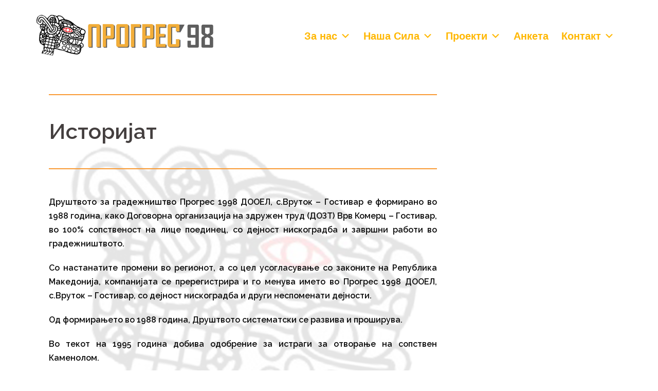

--- FILE ---
content_type: text/css
request_url: https://www.progres98.com/wp-content/uploads/elementor/css/post-87.css?ver=1635816527
body_size: 239
content:
.elementor-87 .elementor-element.elementor-element-9d74007:not(.elementor-motion-effects-element-type-background), .elementor-87 .elementor-element.elementor-element-9d74007 > .elementor-motion-effects-container > .elementor-motion-effects-layer{background-image:url("http://www.progres98.com/wp-content/uploads/2018/12/10.png");background-position:top center;background-repeat:no-repeat;background-size:cover;}.elementor-87 .elementor-element.elementor-element-9d74007{transition:background 0.3s, border 0.3s, border-radius 0.3s, box-shadow 0.3s;}.elementor-87 .elementor-element.elementor-element-9d74007 > .elementor-background-overlay{transition:background 0.3s, border-radius 0.3s, opacity 0.3s;}.elementor-87 .elementor-element.elementor-element-62bce35{--divider-border-style:solid;--divider-color:#f99a34;--divider-border-width:2px;}.elementor-87 .elementor-element.elementor-element-62bce35 .elementor-divider-separator{width:100%;}.elementor-87 .elementor-element.elementor-element-62bce35 .elementor-divider{padding-top:30px;padding-bottom:30px;}.elementor-87 .elementor-element.elementor-element-22c91dc{--divider-border-style:solid;--divider-color:#f99a34;--divider-border-width:2px;}.elementor-87 .elementor-element.elementor-element-22c91dc .elementor-divider-separator{width:100%;}.elementor-87 .elementor-element.elementor-element-22c91dc .elementor-divider{padding-top:30px;padding-bottom:30px;}.elementor-87 .elementor-element.elementor-element-5f73dee{text-align:justify;}.elementor-87 .elementor-element.elementor-element-8018bac{--divider-border-style:solid;--divider-color:#f99a34;--divider-border-width:2px;}.elementor-87 .elementor-element.elementor-element-8018bac .elementor-divider-separator{width:100%;}.elementor-87 .elementor-element.elementor-element-8018bac .elementor-divider{padding-top:30px;padding-bottom:30px;}@media(min-width:1025px){.elementor-87 .elementor-element.elementor-element-9d74007:not(.elementor-motion-effects-element-type-background), .elementor-87 .elementor-element.elementor-element-9d74007 > .elementor-motion-effects-container > .elementor-motion-effects-layer{background-attachment:scroll;}}